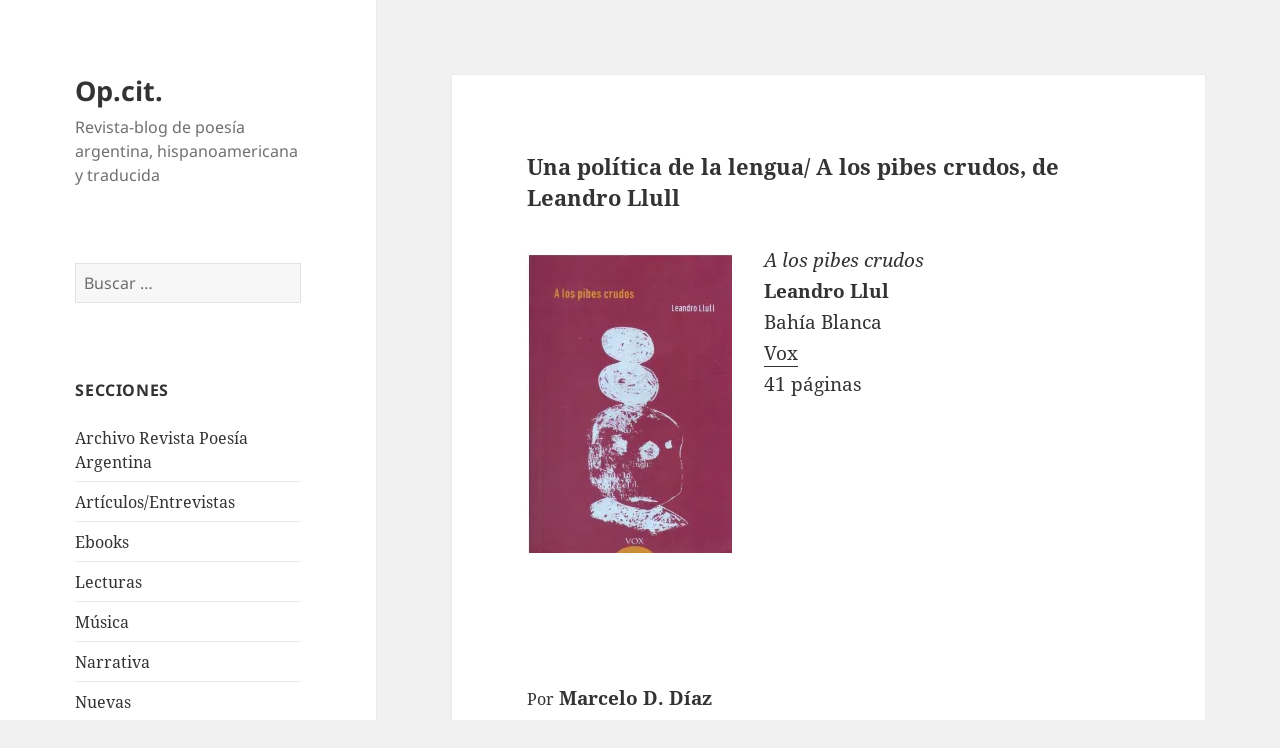

--- FILE ---
content_type: text/html; charset=UTF-8
request_url: https://opcitpoesia.com/a-los-pibes-crudos-de-leandro-llul/
body_size: 19647
content:
<!DOCTYPE html>
<html lang="es" class="no-js">
<head>
	<meta charset="UTF-8">
	<meta name="viewport" content="width=device-width, initial-scale=1.0">
	<link rel="profile" href="https://gmpg.org/xfn/11">
	<link rel="pingback" href="https://opcitpoesia.com/xmlrpc.php">
	<script>
(function(html){html.className = html.className.replace(/\bno-js\b/,'js')})(document.documentElement);
//# sourceURL=twentyfifteen_javascript_detection
</script>
<meta name='robots' content='index, follow, max-image-preview:large, max-snippet:-1, max-video-preview:-1' />

	<!-- This site is optimized with the Yoast SEO plugin v26.8 - https://yoast.com/product/yoast-seo-wordpress/ -->
	<title>Una política de la lengua/ A los pibes crudos, de Leandro Llull - Op.cit.</title>
	<link rel="canonical" href="https://opcitpoesia.com/a-los-pibes-crudos-de-leandro-llul/" />
	<meta property="og:locale" content="es_ES" />
	<meta property="og:type" content="article" />
	<meta property="og:title" content="Una política de la lengua/ A los pibes crudos, de Leandro Llull - Op.cit." />
	<meta property="og:description" content="A los pibes crudos Leandro Llul Bahía Blanca Vox 41 páginas &nbsp; &nbsp; &nbsp; &nbsp; Por Marcelo D. Díaz Los poemas de Llul conforman una escritura que circunstancialmente representa el paisaje de las localidades del interior, no en un tono costumbrista, lejos de eso implica una mirada sobre el entorno que sin dejar de ser &hellip; Sigue leyendo Una política de la lengua/ A los pibes crudos, de Leandro Llull" />
	<meta property="og:url" content="https://opcitpoesia.com/a-los-pibes-crudos-de-leandro-llul/" />
	<meta property="og:site_name" content="Op.cit." />
	<meta property="article:published_time" content="2016-09-21T15:10:07+00:00" />
	<meta property="article:modified_time" content="2016-09-21T20:49:22+00:00" />
	<meta property="og:image" content="https://opcitpoesia.com/wp-content/uploads/2016/09/t_alpibescrudos_lllul-205x300.jpg" />
	<meta name="author" content="JV" />
	<meta name="twitter:card" content="summary_large_image" />
	<meta name="twitter:label1" content="Escrito por" />
	<meta name="twitter:data1" content="JV" />
	<meta name="twitter:label2" content="Tiempo de lectura" />
	<meta name="twitter:data2" content="5 minutos" />
	<script type="application/ld+json" class="yoast-schema-graph">{"@context":"https://schema.org","@graph":[{"@type":"Article","@id":"https://opcitpoesia.com/a-los-pibes-crudos-de-leandro-llul/#article","isPartOf":{"@id":"https://opcitpoesia.com/a-los-pibes-crudos-de-leandro-llul/"},"author":{"name":"JV","@id":"https://opcitpoesia.com/#/schema/person/3d2e0b0005db291aea78e572b855479c"},"headline":"Una política de la lengua/ A los pibes crudos, de Leandro Llull","datePublished":"2016-09-21T15:10:07+00:00","dateModified":"2016-09-21T20:49:22+00:00","mainEntityOfPage":{"@id":"https://opcitpoesia.com/a-los-pibes-crudos-de-leandro-llul/"},"wordCount":963,"image":{"@id":"https://opcitpoesia.com/a-los-pibes-crudos-de-leandro-llul/#primaryimage"},"thumbnailUrl":"https://opcitpoesia.com/wp-content/uploads/2016/09/t_alpibescrudos_lllul-205x300.jpg","keywords":["Leandro Llull","Marcelo D. Díaz","Vox"],"articleSection":["Reseñas"],"inLanguage":"es"},{"@type":"WebPage","@id":"https://opcitpoesia.com/a-los-pibes-crudos-de-leandro-llul/","url":"https://opcitpoesia.com/a-los-pibes-crudos-de-leandro-llul/","name":"Una política de la lengua/ A los pibes crudos, de Leandro Llull - Op.cit.","isPartOf":{"@id":"https://opcitpoesia.com/#website"},"primaryImageOfPage":{"@id":"https://opcitpoesia.com/a-los-pibes-crudos-de-leandro-llul/#primaryimage"},"image":{"@id":"https://opcitpoesia.com/a-los-pibes-crudos-de-leandro-llul/#primaryimage"},"thumbnailUrl":"https://opcitpoesia.com/wp-content/uploads/2016/09/t_alpibescrudos_lllul-205x300.jpg","datePublished":"2016-09-21T15:10:07+00:00","dateModified":"2016-09-21T20:49:22+00:00","author":{"@id":"https://opcitpoesia.com/#/schema/person/3d2e0b0005db291aea78e572b855479c"},"inLanguage":"es","potentialAction":[{"@type":"ReadAction","target":["https://opcitpoesia.com/a-los-pibes-crudos-de-leandro-llul/"]}]},{"@type":"ImageObject","inLanguage":"es","@id":"https://opcitpoesia.com/a-los-pibes-crudos-de-leandro-llul/#primaryimage","url":"https://i0.wp.com/opcitpoesia.com/wp-content/uploads/2016/09/t_alpibescrudos_lllul.jpg?fit=1683%2C2459&ssl=1","contentUrl":"https://i0.wp.com/opcitpoesia.com/wp-content/uploads/2016/09/t_alpibescrudos_lllul.jpg?fit=1683%2C2459&ssl=1","width":1683,"height":2459},{"@type":"WebSite","@id":"https://opcitpoesia.com/#website","url":"https://opcitpoesia.com/","name":"Op.cit.","description":"Revista-blog de poesía argentina, hispanoamericana y traducida","potentialAction":[{"@type":"SearchAction","target":{"@type":"EntryPoint","urlTemplate":"https://opcitpoesia.com/?s={search_term_string}"},"query-input":{"@type":"PropertyValueSpecification","valueRequired":true,"valueName":"search_term_string"}}],"inLanguage":"es"},{"@type":"Person","@id":"https://opcitpoesia.com/#/schema/person/3d2e0b0005db291aea78e572b855479c","name":"JV","image":{"@type":"ImageObject","inLanguage":"es","@id":"https://opcitpoesia.com/#/schema/person/image/","url":"https://secure.gravatar.com/avatar/bda09b2dd6cbe195ffa65bff711c6fa19fc4b43b7d4dc3ce584d108316072025?s=96&d=mm&r=g","contentUrl":"https://secure.gravatar.com/avatar/bda09b2dd6cbe195ffa65bff711c6fa19fc4b43b7d4dc3ce584d108316072025?s=96&d=mm&r=g","caption":"JV"},"url":"https://opcitpoesia.com/author/josealbvilagmail-com/"}]}</script>
	<!-- / Yoast SEO plugin. -->


<link rel='dns-prefetch' href='//stats.wp.com' />
<link rel='preconnect' href='//i0.wp.com' />
<link rel="alternate" type="application/rss+xml" title="Op.cit. &raquo; Feed" href="https://opcitpoesia.com/feed/" />
<link rel="alternate" type="application/rss+xml" title="Op.cit. &raquo; Feed de los comentarios" href="https://opcitpoesia.com/comments/feed/" />
<link rel="alternate" title="oEmbed (JSON)" type="application/json+oembed" href="https://opcitpoesia.com/wp-json/oembed/1.0/embed?url=https%3A%2F%2Fopcitpoesia.com%2Fa-los-pibes-crudos-de-leandro-llul%2F" />
<link rel="alternate" title="oEmbed (XML)" type="text/xml+oembed" href="https://opcitpoesia.com/wp-json/oembed/1.0/embed?url=https%3A%2F%2Fopcitpoesia.com%2Fa-los-pibes-crudos-de-leandro-llul%2F&#038;format=xml" />
<style id='wp-img-auto-sizes-contain-inline-css'>
img:is([sizes=auto i],[sizes^="auto," i]){contain-intrinsic-size:3000px 1500px}
/*# sourceURL=wp-img-auto-sizes-contain-inline-css */
</style>

<link rel='stylesheet' id='twentyfifteen-jetpack-css' href='https://opcitpoesia.com/wp-content/plugins/jetpack/modules/theme-tools/compat/twentyfifteen.css?ver=15.4' media='all' />
<style id='wp-emoji-styles-inline-css'>

	img.wp-smiley, img.emoji {
		display: inline !important;
		border: none !important;
		box-shadow: none !important;
		height: 1em !important;
		width: 1em !important;
		margin: 0 0.07em !important;
		vertical-align: -0.1em !important;
		background: none !important;
		padding: 0 !important;
	}
/*# sourceURL=wp-emoji-styles-inline-css */
</style>
<link rel='stylesheet' id='wp-block-library-css' href='https://opcitpoesia.com/wp-includes/css/dist/block-library/style.min.css?ver=6.9' media='all' />
<style id='global-styles-inline-css'>
:root{--wp--preset--aspect-ratio--square: 1;--wp--preset--aspect-ratio--4-3: 4/3;--wp--preset--aspect-ratio--3-4: 3/4;--wp--preset--aspect-ratio--3-2: 3/2;--wp--preset--aspect-ratio--2-3: 2/3;--wp--preset--aspect-ratio--16-9: 16/9;--wp--preset--aspect-ratio--9-16: 9/16;--wp--preset--color--black: #000000;--wp--preset--color--cyan-bluish-gray: #abb8c3;--wp--preset--color--white: #fff;--wp--preset--color--pale-pink: #f78da7;--wp--preset--color--vivid-red: #cf2e2e;--wp--preset--color--luminous-vivid-orange: #ff6900;--wp--preset--color--luminous-vivid-amber: #fcb900;--wp--preset--color--light-green-cyan: #7bdcb5;--wp--preset--color--vivid-green-cyan: #00d084;--wp--preset--color--pale-cyan-blue: #8ed1fc;--wp--preset--color--vivid-cyan-blue: #0693e3;--wp--preset--color--vivid-purple: #9b51e0;--wp--preset--color--dark-gray: #111;--wp--preset--color--light-gray: #f1f1f1;--wp--preset--color--yellow: #f4ca16;--wp--preset--color--dark-brown: #352712;--wp--preset--color--medium-pink: #e53b51;--wp--preset--color--light-pink: #ffe5d1;--wp--preset--color--dark-purple: #2e2256;--wp--preset--color--purple: #674970;--wp--preset--color--blue-gray: #22313f;--wp--preset--color--bright-blue: #55c3dc;--wp--preset--color--light-blue: #e9f2f9;--wp--preset--gradient--vivid-cyan-blue-to-vivid-purple: linear-gradient(135deg,rgb(6,147,227) 0%,rgb(155,81,224) 100%);--wp--preset--gradient--light-green-cyan-to-vivid-green-cyan: linear-gradient(135deg,rgb(122,220,180) 0%,rgb(0,208,130) 100%);--wp--preset--gradient--luminous-vivid-amber-to-luminous-vivid-orange: linear-gradient(135deg,rgb(252,185,0) 0%,rgb(255,105,0) 100%);--wp--preset--gradient--luminous-vivid-orange-to-vivid-red: linear-gradient(135deg,rgb(255,105,0) 0%,rgb(207,46,46) 100%);--wp--preset--gradient--very-light-gray-to-cyan-bluish-gray: linear-gradient(135deg,rgb(238,238,238) 0%,rgb(169,184,195) 100%);--wp--preset--gradient--cool-to-warm-spectrum: linear-gradient(135deg,rgb(74,234,220) 0%,rgb(151,120,209) 20%,rgb(207,42,186) 40%,rgb(238,44,130) 60%,rgb(251,105,98) 80%,rgb(254,248,76) 100%);--wp--preset--gradient--blush-light-purple: linear-gradient(135deg,rgb(255,206,236) 0%,rgb(152,150,240) 100%);--wp--preset--gradient--blush-bordeaux: linear-gradient(135deg,rgb(254,205,165) 0%,rgb(254,45,45) 50%,rgb(107,0,62) 100%);--wp--preset--gradient--luminous-dusk: linear-gradient(135deg,rgb(255,203,112) 0%,rgb(199,81,192) 50%,rgb(65,88,208) 100%);--wp--preset--gradient--pale-ocean: linear-gradient(135deg,rgb(255,245,203) 0%,rgb(182,227,212) 50%,rgb(51,167,181) 100%);--wp--preset--gradient--electric-grass: linear-gradient(135deg,rgb(202,248,128) 0%,rgb(113,206,126) 100%);--wp--preset--gradient--midnight: linear-gradient(135deg,rgb(2,3,129) 0%,rgb(40,116,252) 100%);--wp--preset--gradient--dark-gray-gradient-gradient: linear-gradient(90deg, rgba(17,17,17,1) 0%, rgba(42,42,42,1) 100%);--wp--preset--gradient--light-gray-gradient: linear-gradient(90deg, rgba(241,241,241,1) 0%, rgba(215,215,215,1) 100%);--wp--preset--gradient--white-gradient: linear-gradient(90deg, rgba(255,255,255,1) 0%, rgba(230,230,230,1) 100%);--wp--preset--gradient--yellow-gradient: linear-gradient(90deg, rgba(244,202,22,1) 0%, rgba(205,168,10,1) 100%);--wp--preset--gradient--dark-brown-gradient: linear-gradient(90deg, rgba(53,39,18,1) 0%, rgba(91,67,31,1) 100%);--wp--preset--gradient--medium-pink-gradient: linear-gradient(90deg, rgba(229,59,81,1) 0%, rgba(209,28,51,1) 100%);--wp--preset--gradient--light-pink-gradient: linear-gradient(90deg, rgba(255,229,209,1) 0%, rgba(255,200,158,1) 100%);--wp--preset--gradient--dark-purple-gradient: linear-gradient(90deg, rgba(46,34,86,1) 0%, rgba(66,48,123,1) 100%);--wp--preset--gradient--purple-gradient: linear-gradient(90deg, rgba(103,73,112,1) 0%, rgba(131,93,143,1) 100%);--wp--preset--gradient--blue-gray-gradient: linear-gradient(90deg, rgba(34,49,63,1) 0%, rgba(52,75,96,1) 100%);--wp--preset--gradient--bright-blue-gradient: linear-gradient(90deg, rgba(85,195,220,1) 0%, rgba(43,180,211,1) 100%);--wp--preset--gradient--light-blue-gradient: linear-gradient(90deg, rgba(233,242,249,1) 0%, rgba(193,218,238,1) 100%);--wp--preset--font-size--small: 13px;--wp--preset--font-size--medium: 20px;--wp--preset--font-size--large: 36px;--wp--preset--font-size--x-large: 42px;--wp--preset--spacing--20: 0.44rem;--wp--preset--spacing--30: 0.67rem;--wp--preset--spacing--40: 1rem;--wp--preset--spacing--50: 1.5rem;--wp--preset--spacing--60: 2.25rem;--wp--preset--spacing--70: 3.38rem;--wp--preset--spacing--80: 5.06rem;--wp--preset--shadow--natural: 6px 6px 9px rgba(0, 0, 0, 0.2);--wp--preset--shadow--deep: 12px 12px 50px rgba(0, 0, 0, 0.4);--wp--preset--shadow--sharp: 6px 6px 0px rgba(0, 0, 0, 0.2);--wp--preset--shadow--outlined: 6px 6px 0px -3px rgb(255, 255, 255), 6px 6px rgb(0, 0, 0);--wp--preset--shadow--crisp: 6px 6px 0px rgb(0, 0, 0);}:where(.is-layout-flex){gap: 0.5em;}:where(.is-layout-grid){gap: 0.5em;}body .is-layout-flex{display: flex;}.is-layout-flex{flex-wrap: wrap;align-items: center;}.is-layout-flex > :is(*, div){margin: 0;}body .is-layout-grid{display: grid;}.is-layout-grid > :is(*, div){margin: 0;}:where(.wp-block-columns.is-layout-flex){gap: 2em;}:where(.wp-block-columns.is-layout-grid){gap: 2em;}:where(.wp-block-post-template.is-layout-flex){gap: 1.25em;}:where(.wp-block-post-template.is-layout-grid){gap: 1.25em;}.has-black-color{color: var(--wp--preset--color--black) !important;}.has-cyan-bluish-gray-color{color: var(--wp--preset--color--cyan-bluish-gray) !important;}.has-white-color{color: var(--wp--preset--color--white) !important;}.has-pale-pink-color{color: var(--wp--preset--color--pale-pink) !important;}.has-vivid-red-color{color: var(--wp--preset--color--vivid-red) !important;}.has-luminous-vivid-orange-color{color: var(--wp--preset--color--luminous-vivid-orange) !important;}.has-luminous-vivid-amber-color{color: var(--wp--preset--color--luminous-vivid-amber) !important;}.has-light-green-cyan-color{color: var(--wp--preset--color--light-green-cyan) !important;}.has-vivid-green-cyan-color{color: var(--wp--preset--color--vivid-green-cyan) !important;}.has-pale-cyan-blue-color{color: var(--wp--preset--color--pale-cyan-blue) !important;}.has-vivid-cyan-blue-color{color: var(--wp--preset--color--vivid-cyan-blue) !important;}.has-vivid-purple-color{color: var(--wp--preset--color--vivid-purple) !important;}.has-black-background-color{background-color: var(--wp--preset--color--black) !important;}.has-cyan-bluish-gray-background-color{background-color: var(--wp--preset--color--cyan-bluish-gray) !important;}.has-white-background-color{background-color: var(--wp--preset--color--white) !important;}.has-pale-pink-background-color{background-color: var(--wp--preset--color--pale-pink) !important;}.has-vivid-red-background-color{background-color: var(--wp--preset--color--vivid-red) !important;}.has-luminous-vivid-orange-background-color{background-color: var(--wp--preset--color--luminous-vivid-orange) !important;}.has-luminous-vivid-amber-background-color{background-color: var(--wp--preset--color--luminous-vivid-amber) !important;}.has-light-green-cyan-background-color{background-color: var(--wp--preset--color--light-green-cyan) !important;}.has-vivid-green-cyan-background-color{background-color: var(--wp--preset--color--vivid-green-cyan) !important;}.has-pale-cyan-blue-background-color{background-color: var(--wp--preset--color--pale-cyan-blue) !important;}.has-vivid-cyan-blue-background-color{background-color: var(--wp--preset--color--vivid-cyan-blue) !important;}.has-vivid-purple-background-color{background-color: var(--wp--preset--color--vivid-purple) !important;}.has-black-border-color{border-color: var(--wp--preset--color--black) !important;}.has-cyan-bluish-gray-border-color{border-color: var(--wp--preset--color--cyan-bluish-gray) !important;}.has-white-border-color{border-color: var(--wp--preset--color--white) !important;}.has-pale-pink-border-color{border-color: var(--wp--preset--color--pale-pink) !important;}.has-vivid-red-border-color{border-color: var(--wp--preset--color--vivid-red) !important;}.has-luminous-vivid-orange-border-color{border-color: var(--wp--preset--color--luminous-vivid-orange) !important;}.has-luminous-vivid-amber-border-color{border-color: var(--wp--preset--color--luminous-vivid-amber) !important;}.has-light-green-cyan-border-color{border-color: var(--wp--preset--color--light-green-cyan) !important;}.has-vivid-green-cyan-border-color{border-color: var(--wp--preset--color--vivid-green-cyan) !important;}.has-pale-cyan-blue-border-color{border-color: var(--wp--preset--color--pale-cyan-blue) !important;}.has-vivid-cyan-blue-border-color{border-color: var(--wp--preset--color--vivid-cyan-blue) !important;}.has-vivid-purple-border-color{border-color: var(--wp--preset--color--vivid-purple) !important;}.has-vivid-cyan-blue-to-vivid-purple-gradient-background{background: var(--wp--preset--gradient--vivid-cyan-blue-to-vivid-purple) !important;}.has-light-green-cyan-to-vivid-green-cyan-gradient-background{background: var(--wp--preset--gradient--light-green-cyan-to-vivid-green-cyan) !important;}.has-luminous-vivid-amber-to-luminous-vivid-orange-gradient-background{background: var(--wp--preset--gradient--luminous-vivid-amber-to-luminous-vivid-orange) !important;}.has-luminous-vivid-orange-to-vivid-red-gradient-background{background: var(--wp--preset--gradient--luminous-vivid-orange-to-vivid-red) !important;}.has-very-light-gray-to-cyan-bluish-gray-gradient-background{background: var(--wp--preset--gradient--very-light-gray-to-cyan-bluish-gray) !important;}.has-cool-to-warm-spectrum-gradient-background{background: var(--wp--preset--gradient--cool-to-warm-spectrum) !important;}.has-blush-light-purple-gradient-background{background: var(--wp--preset--gradient--blush-light-purple) !important;}.has-blush-bordeaux-gradient-background{background: var(--wp--preset--gradient--blush-bordeaux) !important;}.has-luminous-dusk-gradient-background{background: var(--wp--preset--gradient--luminous-dusk) !important;}.has-pale-ocean-gradient-background{background: var(--wp--preset--gradient--pale-ocean) !important;}.has-electric-grass-gradient-background{background: var(--wp--preset--gradient--electric-grass) !important;}.has-midnight-gradient-background{background: var(--wp--preset--gradient--midnight) !important;}.has-small-font-size{font-size: var(--wp--preset--font-size--small) !important;}.has-medium-font-size{font-size: var(--wp--preset--font-size--medium) !important;}.has-large-font-size{font-size: var(--wp--preset--font-size--large) !important;}.has-x-large-font-size{font-size: var(--wp--preset--font-size--x-large) !important;}
/*# sourceURL=global-styles-inline-css */
</style>

<style id='classic-theme-styles-inline-css'>
/*! This file is auto-generated */
.wp-block-button__link{color:#fff;background-color:#32373c;border-radius:9999px;box-shadow:none;text-decoration:none;padding:calc(.667em + 2px) calc(1.333em + 2px);font-size:1.125em}.wp-block-file__button{background:#32373c;color:#fff;text-decoration:none}
/*# sourceURL=/wp-includes/css/classic-themes.min.css */
</style>
<link rel='stylesheet' id='acx_smw_widget_style-css' href='https://opcitpoesia.com/wp-content/plugins/acurax-social-media-widget/css/style.css?v=3.3&#038;ver=6.9' media='all' />
<link rel='stylesheet' id='contact-form-7-css' href='https://opcitpoesia.com/wp-content/plugins/contact-form-7/includes/css/styles.css?ver=6.1.4' media='all' />
<link rel='stylesheet' id='twentyfifteen-fonts-css' href='https://opcitpoesia.com/wp-content/themes/twentyfifteen/assets/fonts/noto-sans-plus-noto-serif-plus-inconsolata.css?ver=20230328' media='all' />
<link rel='stylesheet' id='genericons-css' href='https://opcitpoesia.com/wp-content/plugins/jetpack/_inc/genericons/genericons/genericons.css?ver=3.1' media='all' />
<link rel='stylesheet' id='twentyfifteen-style-css' href='https://opcitpoesia.com/wp-content/themes/twentyfifteen/style.css?ver=20251202' media='all' />
<link rel='stylesheet' id='twentyfifteen-block-style-css' href='https://opcitpoesia.com/wp-content/themes/twentyfifteen/css/blocks.css?ver=20240715' media='all' />
<script src="https://opcitpoesia.com/wp-includes/js/jquery/jquery.min.js?ver=3.7.1" id="jquery-core-js"></script>
<script src="https://opcitpoesia.com/wp-includes/js/jquery/jquery-migrate.min.js?ver=3.4.1" id="jquery-migrate-js"></script>
<script id="twentyfifteen-script-js-extra">
var screenReaderText = {"expand":"\u003Cspan class=\"screen-reader-text\"\u003Eexpande el men\u00fa inferior\u003C/span\u003E","collapse":"\u003Cspan class=\"screen-reader-text\"\u003Eplegar men\u00fa inferior\u003C/span\u003E"};
//# sourceURL=twentyfifteen-script-js-extra
</script>
<script src="https://opcitpoesia.com/wp-content/themes/twentyfifteen/js/functions.js?ver=20250729" id="twentyfifteen-script-js" defer data-wp-strategy="defer"></script>
<link rel="https://api.w.org/" href="https://opcitpoesia.com/wp-json/" /><link rel="alternate" title="JSON" type="application/json" href="https://opcitpoesia.com/wp-json/wp/v2/posts/1652" /><link rel="EditURI" type="application/rsd+xml" title="RSD" href="https://opcitpoesia.com/xmlrpc.php?rsd" />
<meta name="generator" content="WordPress 6.9" />
<link rel='shortlink' href='https://opcitpoesia.com/?p=1652' />



<!-- Starting Styles For Social Media Icon From Acurax International www.acurax.com -->
<style type='text/css'>
#acx_social_widget img 
{
width: 32px; 
}
#acx_social_widget 
{
min-width:0px; 
position: static; 
}
</style>
<!-- Ending Styles For Social Media Icon From Acurax International www.acurax.com -->



	<style>img#wpstats{display:none}</style>
		<link rel="icon" href="https://i0.wp.com/opcitpoesia.com/wp-content/uploads/2015/11/opcit-logo-cropped-100-x100.png?fit=32%2C32&#038;ssl=1" sizes="32x32" />
<link rel="icon" href="https://i0.wp.com/opcitpoesia.com/wp-content/uploads/2015/11/opcit-logo-cropped-100-x100.png?fit=100%2C100&#038;ssl=1" sizes="192x192" />
<link rel="apple-touch-icon" href="https://i0.wp.com/opcitpoesia.com/wp-content/uploads/2015/11/opcit-logo-cropped-100-x100.png?fit=100%2C100&#038;ssl=1" />
<meta name="msapplication-TileImage" content="https://i0.wp.com/opcitpoesia.com/wp-content/uploads/2015/11/opcit-logo-cropped-100-x100.png?fit=100%2C100&#038;ssl=1" />
</head>

<body data-rsssl=1 class="wp-singular post-template-default single single-post postid-1652 single-format-aside wp-embed-responsive wp-theme-twentyfifteen">
<div id="page" class="hfeed site">
	<a class="skip-link screen-reader-text" href="#content">
		Saltar al contenido	</a>

	<div id="sidebar" class="sidebar">
		<header id="masthead" class="site-header">
			<div class="site-branding">
									<p class="site-title"><a href="https://opcitpoesia.com/" rel="home" >Op.cit.</a></p>
										<p class="site-description">Revista-blog de poesía argentina, hispanoamericana y traducida</p>
				
				<button class="secondary-toggle">Menú y widgets</button>
			</div><!-- .site-branding -->
		</header><!-- .site-header -->

			<div id="secondary" class="secondary">

		
		
					<div id="widget-area" class="widget-area" role="complementary">
				<aside id="search-2" class="widget widget_search"><form role="search" method="get" class="search-form" action="https://opcitpoesia.com/">
				<label>
					<span class="screen-reader-text">Buscar:</span>
					<input type="search" class="search-field" placeholder="Buscar &hellip;" value="" name="s" />
				</label>
				<input type="submit" class="search-submit screen-reader-text" value="Buscar" />
			</form></aside><aside id="categories-2" class="widget widget_categories"><h2 class="widget-title">Secciones</h2><nav aria-label="Secciones">
			<ul>
					<li class="cat-item cat-item-3"><a href="https://opcitpoesia.com/categoria/archivo-revista-poesia-argentina/">Archivo Revista Poesía Argentina</a>
</li>
	<li class="cat-item cat-item-10"><a href="https://opcitpoesia.com/categoria/articulosentrevistas/">Artículos/Entrevistas</a>
</li>
	<li class="cat-item cat-item-61"><a href="https://opcitpoesia.com/categoria/ebooks/">Ebooks</a>
</li>
	<li class="cat-item cat-item-31"><a href="https://opcitpoesia.com/categoria/lecturas/">Lecturas</a>
</li>
	<li class="cat-item cat-item-67"><a href="https://opcitpoesia.com/categoria/musica/">Música</a>
</li>
	<li class="cat-item cat-item-281"><a href="https://opcitpoesia.com/categoria/narrativa/">Narrativa</a>
</li>
	<li class="cat-item cat-item-106"><a href="https://opcitpoesia.com/categoria/nuevas/">Nuevas</a>
</li>
	<li class="cat-item cat-item-40"><a href="https://opcitpoesia.com/categoria/plastica/">Plástica</a>
</li>
	<li class="cat-item cat-item-7"><a href="https://opcitpoesia.com/categoria/poesia/">Poesía</a>
</li>
	<li class="cat-item cat-item-8"><a href="https://opcitpoesia.com/categoria/resenas/">Reseñas</a>
</li>
	<li class="cat-item cat-item-512"><a href="https://opcitpoesia.com/categoria/singles/">Singles</a>
</li>
	<li class="cat-item cat-item-1"><a href="https://opcitpoesia.com/categoria/uncategorized/">Uncategorized</a>
</li>
	<li class="cat-item cat-item-9"><a href="https://opcitpoesia.com/categoria/versiones/">Versiones</a>
</li>
			</ul>

			</nav></aside><aside id="acx-social-icons-widget-3" class="widget acx-smw-social-icon-desc"><h2 class="widget-title">Redes sociales</h2><style>
.widget-acx-social-icons-widget-3-widget img 
{
width:48px; 
 } 
</style><div id='acurax_si_widget_simple' class='acx_smw_float_fix widget-acx-social-icons-widget-3-widget' style='text-align:left;'><a href='https://www.facebook.com/opcitpoesiaar?ref=bookmarks' target='_blank' title='Visit Us On Facebook'><img src=https://opcitpoesia.com/wp-content/plugins/acurax-social-media-widget/images/themes/25/facebook.png style='border:0px;' alt='Visit Us On Facebook' /></a><a href='https://www.youtube.com/channel/UCQQsHtbgQVo08x3oEddZoBw' target='_blank' title='Visit Us On Youtube'><img src=https://opcitpoesia.com/wp-content/plugins/acurax-social-media-widget/images/themes/25/youtube.png style='border:0px;' alt='Visit Us On Youtube' /></a><a href='https://www.instagram.com/jose_villa_opcit' target='_blank' title='Visit Us On Instagram'><img src=https://opcitpoesia.com/wp-content/plugins/acurax-social-media-widget/images/themes/25/instagram.png style='border:0px;' alt='Visit Us On Instagram' /></a></div></aside>
		<aside id="recent-posts-2" class="widget widget_recent_entries">
		<h2 class="widget-title">Indice de publicaciones recientes</h2><nav aria-label="Indice de publicaciones recientes">
		<ul>
											<li>
					<a href="https://opcitpoesia.com/contra-los-miserables-conversaciones-con-juana-bignozzi-compilacion-osvaldo-aguirre/">Contra los miserables. Conversaciones con Juana Bignozzi / Compilación: Osvaldo Aguirre</a>
									</li>
											<li>
					<a href="https://opcitpoesia.com/una-historia-de-la-poesia-de-los-90-por-daniel-durand/">Una historia de la poesía de los 90, por Daniel Durand</a>
									</li>
											<li>
					<a href="https://opcitpoesia.com/entrevista-inedita-a-leonidas-lamborghini/">Entrevista inédita a Leónidas Lamborghini</a>
									</li>
											<li>
					<a href="https://opcitpoesia.com/poetica-de-los-oficios-por-selva-dipasquale-y-tamara-domenech/">Poética de los oficios: Por Selva Dipasquale y Tamara Domenech</a>
									</li>
											<li>
					<a href="https://opcitpoesia.com/camila-vazquez-seleccion-de-poemas-por-jimena-arnolfi-villarraza/">Camila V´ázquez: Selección de poemas, por Jimena Arnolfi Villarraza</a>
									</li>
											<li>
					<a href="https://opcitpoesia.com/antonio-cisneros-canto-ceremonial-contra-un-oso-hormiguero/">Antonio Cisneros. Canto ceremonial contra un oso hormiguero</a>
									</li>
											<li>
					<a href="https://opcitpoesia.com/gustavo-toba-sobre-el-destiempo/">Gustavo Toba. Sobre el destiempo</a>
									</li>
											<li>
					<a href="https://opcitpoesia.com/el-tiempo-en-ontario-eloisa-oliva/">El tiempo en Ontario. Eloísa Oliva</a>
									</li>
											<li>
					<a href="https://opcitpoesia.com/jorge-aulicino-el-hombre-del-codo-en-la-ventana/">Jorge Aulicino. El hombre del codo en la ventana</a>
									</li>
											<li>
					<a href="https://opcitpoesia.com/diego-l-garcia-un-sabado-por-la-manana/">Diego L. García. Un sábado por la mañana</a>
									</li>
											<li>
					<a href="https://opcitpoesia.com/salta-y-peru-editorial-barrial-bahia-blanca/">Salta y Perú Editorial Barrial / Bahía Blanca</a>
									</li>
											<li>
					<a href="https://opcitpoesia.com/veronica-perez-arango-nadie-duerme-de-verdad-aqui/">Verónica Pérez Arango. Nadie duerme de verdad aquí</a>
									</li>
											<li>
					<a href="https://opcitpoesia.com/cristina-peri-rossi-detente-instante-eres-tan-bello/">Cristina Peri Rossi. Detente, instante, eres tan bello</a>
									</li>
											<li>
					<a href="https://opcitpoesia.com/alejandro-cesario-la-tersura-del-silencio/">Alejandro Cesario. La tersura del silencio</a>
									</li>
											<li>
					<a href="https://opcitpoesia.com/cattalina-boccardo-partidas-trilogia/">Catalina Boccardo: Partidas (trilogía)</a>
									</li>
											<li>
					<a href="https://opcitpoesia.com/sara-cohen-25-dias-y-un-lector/">Sara Cohen / 25 días y un lector</a>
									</li>
											<li>
					<a href="https://opcitpoesia.com/sahar-rabah-poemas-gaza-nuestro-unico-amor/">Sahar Rabah: Poemas / Gaza nuestro único amor</a>
									</li>
											<li>
					<a href="https://opcitpoesia.com/nicolas-alberte/">Nicolás Alberte</a>
									</li>
											<li>
					<a href="https://opcitpoesia.com/aleyda-quevedo-rojas/">Aleyda Quevedo Rojas</a>
									</li>
											<li>
					<a href="https://opcitpoesia.com/maria-rosa-via/">María Rosa Via</a>
									</li>
											<li>
					<a href="https://opcitpoesia.com/marcelo-leites-2026/">Marcelo leites 2026</a>
									</li>
											<li>
					<a href="https://opcitpoesia.com/ana-claudia-diaz/">Ana Claudia Díaz</a>
									</li>
											<li>
					<a href="https://opcitpoesia.com/francisco-garamona-complice-de-cristal/">Francisco Garamona &#8211; Cómplice de cristal</a>
									</li>
											<li>
					<a href="https://opcitpoesia.com/un-ciervo-en-tu-memoria-valeria-cervero/">Un ciervo en tu memoria / Valeria Cervero</a>
									</li>
											<li>
					<a href="https://opcitpoesia.com/bicho-sin-dueno-leonardo-pez/">Bicho sin dueño / Leonardo Pez</a>
									</li>
											<li>
					<a href="https://opcitpoesia.com/santiago-rebasa-los-restos-de-la-marea/">Santiago Rebasa. Los restos de la marea</a>
									</li>
											<li>
					<a href="https://opcitpoesia.com/museo-del-corazon-del-kamikaze-fernanda-mugica/">Museo del corazón del kamikaze / Fernanda Mugica</a>
									</li>
											<li>
					<a href="https://opcitpoesia.com/que-todo-sea-sigilo-diego-di-vincenzo/">Que todo sea sigilo / Diego Di Vincenzo</a>
									</li>
											<li>
					<a href="https://opcitpoesia.com/desvios-y-traiciones-literarias-liliana-diaz-mindurry/">Desvíos y traiciones literarias / Liliana Díaz Mindurry</a>
									</li>
											<li>
					<a href="https://opcitpoesia.com/el-modo-prodigioso-matias-aldaz/">El modo prodigioso / Matías Aldaz</a>
									</li>
											<li>
					<a href="https://opcitpoesia.com/un-rayo-cualquiera-natalia-ortiz-maldonado/">Un rayo cualquiera / Natalia Ortiz Maldonado</a>
									</li>
											<li>
					<a href="https://opcitpoesia.com/singles-edgar-bayley-daniel-samoilovich/">Singles // Edgar Bayley – Daniel Samoilovich</a>
									</li>
											<li>
					<a href="https://opcitpoesia.com/cesare-pavese-poesia-completa-versiones-de-jorge-aulicino-ed-barnacle/">Cesare Pavese. Poesía completa / Versiones de Jorge Aulicino (ed. Barnacle)</a>
									</li>
											<li>
					<a href="https://opcitpoesia.com/sandro-barrella-la-flor-de-lis/">Sandro Barrella. La flor de lis</a>
									</li>
											<li>
					<a href="https://opcitpoesia.com/dario-rojo-clasificadores-de-objetos-planos/">Darío Rojo. Clasificadores de objetos planos</a>
									</li>
					</ul>

		</nav></aside><aside id="archives-2" class="widget widget_archive"><h2 class="widget-title">Archivo</h2>		<label class="screen-reader-text" for="archives-dropdown-2">Archivo</label>
		<select id="archives-dropdown-2" name="archive-dropdown">
			
			<option value="">Elegir el mes</option>
				<option value='https://opcitpoesia.com/2026/01/'> enero 2026 </option>
	<option value='https://opcitpoesia.com/2025/10/'> octubre 2025 </option>
	<option value='https://opcitpoesia.com/2025/06/'> junio 2025 </option>
	<option value='https://opcitpoesia.com/2025/04/'> abril 2025 </option>
	<option value='https://opcitpoesia.com/2025/03/'> marzo 2025 </option>
	<option value='https://opcitpoesia.com/2025/02/'> febrero 2025 </option>
	<option value='https://opcitpoesia.com/2025/01/'> enero 2025 </option>
	<option value='https://opcitpoesia.com/2024/10/'> octubre 2024 </option>
	<option value='https://opcitpoesia.com/2024/06/'> junio 2024 </option>
	<option value='https://opcitpoesia.com/2024/05/'> mayo 2024 </option>
	<option value='https://opcitpoesia.com/2024/01/'> enero 2024 </option>
	<option value='https://opcitpoesia.com/2023/12/'> diciembre 2023 </option>
	<option value='https://opcitpoesia.com/2023/09/'> septiembre 2023 </option>
	<option value='https://opcitpoesia.com/2023/05/'> mayo 2023 </option>
	<option value='https://opcitpoesia.com/2023/02/'> febrero 2023 </option>
	<option value='https://opcitpoesia.com/2022/12/'> diciembre 2022 </option>
	<option value='https://opcitpoesia.com/2022/08/'> agosto 2022 </option>
	<option value='https://opcitpoesia.com/2022/05/'> mayo 2022 </option>
	<option value='https://opcitpoesia.com/2022/01/'> enero 2022 </option>
	<option value='https://opcitpoesia.com/2021/11/'> noviembre 2021 </option>
	<option value='https://opcitpoesia.com/2021/10/'> octubre 2021 </option>
	<option value='https://opcitpoesia.com/2021/08/'> agosto 2021 </option>
	<option value='https://opcitpoesia.com/2021/07/'> julio 2021 </option>
	<option value='https://opcitpoesia.com/2021/04/'> abril 2021 </option>
	<option value='https://opcitpoesia.com/2021/01/'> enero 2021 </option>
	<option value='https://opcitpoesia.com/2020/11/'> noviembre 2020 </option>
	<option value='https://opcitpoesia.com/2020/09/'> septiembre 2020 </option>
	<option value='https://opcitpoesia.com/2020/08/'> agosto 2020 </option>
	<option value='https://opcitpoesia.com/2020/06/'> junio 2020 </option>
	<option value='https://opcitpoesia.com/2020/03/'> marzo 2020 </option>
	<option value='https://opcitpoesia.com/2020/02/'> febrero 2020 </option>
	<option value='https://opcitpoesia.com/2020/01/'> enero 2020 </option>
	<option value='https://opcitpoesia.com/2019/12/'> diciembre 2019 </option>
	<option value='https://opcitpoesia.com/2019/11/'> noviembre 2019 </option>
	<option value='https://opcitpoesia.com/2019/09/'> septiembre 2019 </option>
	<option value='https://opcitpoesia.com/2019/07/'> julio 2019 </option>
	<option value='https://opcitpoesia.com/2019/06/'> junio 2019 </option>
	<option value='https://opcitpoesia.com/2019/04/'> abril 2019 </option>
	<option value='https://opcitpoesia.com/2019/03/'> marzo 2019 </option>
	<option value='https://opcitpoesia.com/2019/02/'> febrero 2019 </option>
	<option value='https://opcitpoesia.com/2019/01/'> enero 2019 </option>
	<option value='https://opcitpoesia.com/2018/12/'> diciembre 2018 </option>
	<option value='https://opcitpoesia.com/2018/10/'> octubre 2018 </option>
	<option value='https://opcitpoesia.com/2018/09/'> septiembre 2018 </option>
	<option value='https://opcitpoesia.com/2018/08/'> agosto 2018 </option>
	<option value='https://opcitpoesia.com/2018/07/'> julio 2018 </option>
	<option value='https://opcitpoesia.com/2018/06/'> junio 2018 </option>
	<option value='https://opcitpoesia.com/2018/05/'> mayo 2018 </option>
	<option value='https://opcitpoesia.com/2018/04/'> abril 2018 </option>
	<option value='https://opcitpoesia.com/2018/03/'> marzo 2018 </option>
	<option value='https://opcitpoesia.com/2018/02/'> febrero 2018 </option>
	<option value='https://opcitpoesia.com/2018/01/'> enero 2018 </option>
	<option value='https://opcitpoesia.com/2017/12/'> diciembre 2017 </option>
	<option value='https://opcitpoesia.com/2017/11/'> noviembre 2017 </option>
	<option value='https://opcitpoesia.com/2017/10/'> octubre 2017 </option>
	<option value='https://opcitpoesia.com/2017/09/'> septiembre 2017 </option>
	<option value='https://opcitpoesia.com/2017/08/'> agosto 2017 </option>
	<option value='https://opcitpoesia.com/2017/06/'> junio 2017 </option>
	<option value='https://opcitpoesia.com/2017/04/'> abril 2017 </option>
	<option value='https://opcitpoesia.com/2017/02/'> febrero 2017 </option>
	<option value='https://opcitpoesia.com/2016/12/'> diciembre 2016 </option>
	<option value='https://opcitpoesia.com/2016/11/'> noviembre 2016 </option>
	<option value='https://opcitpoesia.com/2016/09/'> septiembre 2016 </option>
	<option value='https://opcitpoesia.com/2016/08/'> agosto 2016 </option>
	<option value='https://opcitpoesia.com/2016/06/'> junio 2016 </option>
	<option value='https://opcitpoesia.com/2016/05/'> mayo 2016 </option>
	<option value='https://opcitpoesia.com/2016/04/'> abril 2016 </option>
	<option value='https://opcitpoesia.com/2016/03/'> marzo 2016 </option>
	<option value='https://opcitpoesia.com/2016/02/'> febrero 2016 </option>
	<option value='https://opcitpoesia.com/2016/01/'> enero 2016 </option>
	<option value='https://opcitpoesia.com/2015/12/'> diciembre 2015 </option>
	<option value='https://opcitpoesia.com/2015/10/'> octubre 2015 </option>

		</select>

			<script>
( ( dropdownId ) => {
	const dropdown = document.getElementById( dropdownId );
	function onSelectChange() {
		setTimeout( () => {
			if ( 'escape' === dropdown.dataset.lastkey ) {
				return;
			}
			if ( dropdown.value ) {
				document.location.href = dropdown.value;
			}
		}, 250 );
	}
	function onKeyUp( event ) {
		if ( 'Escape' === event.key ) {
			dropdown.dataset.lastkey = 'escape';
		} else {
			delete dropdown.dataset.lastkey;
		}
	}
	function onClick() {
		delete dropdown.dataset.lastkey;
	}
	dropdown.addEventListener( 'keyup', onKeyUp );
	dropdown.addEventListener( 'click', onClick );
	dropdown.addEventListener( 'change', onSelectChange );
})( "archives-dropdown-2" );

//# sourceURL=WP_Widget_Archives%3A%3Awidget
</script>
</aside><aside id="pages-2" class="widget widget_pages"><h2 class="widget-title">op.cit.com</h2><nav aria-label="op.cit.com">
			<ul>
				<li class="page_item page-item-5"><a href="https://opcitpoesia.com/inicio/">Inicio</a></li>
<li class="page_item page-item-7"><a href="https://opcitpoesia.com/sobre-nosotros/">Staff</a></li>
<li class="page_item page-item-9"><a href="https://opcitpoesia.com/contacto/">Contacto</a></li>
<li class="page_item page-item-4168"><a href="https://opcitpoesia.com/indice-de-actualizaciones/">Indice de actualizaciones</a></li>
			</ul>

			</nav></aside><aside id="tag_cloud-2" class="widget widget_tag_cloud"><h2 class="widget-title">Etiquetas</h2><nav aria-label="Etiquetas"><div class="tagcloud"><ul class='wp-tag-cloud' role='list'>
	<li><a href="https://opcitpoesia.com/tag/ana-lafferranderie/" class="tag-cloud-link tag-link-46 tag-link-position-1" style="font-size: 9.7888888888889pt;" aria-label="Ana Lafferranderie (16 elementos)">Ana Lafferranderie</a></li>
	<li><a href="https://opcitpoesia.com/tag/antologias/" class="tag-cloud-link tag-link-534 tag-link-position-2" style="font-size: 10.488888888889pt;" aria-label="Antologías (20 elementos)">Antologías</a></li>
	<li><a href="https://opcitpoesia.com/tag/bajo-la-luna/" class="tag-cloud-link tag-link-340 tag-link-position-3" style="font-size: 8.3111111111111pt;" aria-label="Bajo la Luna (10 elementos)">Bajo la Luna</a></li>
	<li><a href="https://opcitpoesia.com/tag/barnacle/" class="tag-cloud-link tag-link-190 tag-link-position-4" style="font-size: 13.055555555556pt;" aria-label="Barnacle (44 elementos)">Barnacle</a></li>
	<li><a href="https://opcitpoesia.com/tag/caleta-olivia/" class="tag-cloud-link tag-link-265 tag-link-position-5" style="font-size: 12.511111111111pt;" aria-label="Caleta Olivia (37 elementos)">Caleta Olivia</a></li>
	<li><a href="https://opcitpoesia.com/tag/carlos-battilana/" class="tag-cloud-link tag-link-48 tag-link-position-6" style="font-size: 11.5pt;" aria-label="Carlos Battilana (27 elementos)">Carlos Battilana</a></li>
	<li><a href="https://opcitpoesia.com/tag/carolina-massola/" class="tag-cloud-link tag-link-214 tag-link-position-7" style="font-size: 11.111111111111pt;" aria-label="Carolina Massola (24 elementos)">Carolina Massola</a></li>
	<li><a href="https://opcitpoesia.com/tag/club-hem/" class="tag-cloud-link tag-link-119 tag-link-position-8" style="font-size: 8.8555555555556pt;" aria-label="Club Hem (12 elementos)">Club Hem</a></li>
	<li><a href="https://opcitpoesia.com/tag/david-wapner/" class="tag-cloud-link tag-link-49 tag-link-position-9" style="font-size: 9.1666666666667pt;" aria-label="David Wapner (13 elementos)">David Wapner</a></li>
	<li><a href="https://opcitpoesia.com/tag/detodoslosmares/" class="tag-cloud-link tag-link-297 tag-link-position-10" style="font-size: 8.6222222222222pt;" aria-label="Detodoslosmares (11 elementos)">Detodoslosmares</a></li>
	<li><a href="https://opcitpoesia.com/tag/diego-bentivegna/" class="tag-cloud-link tag-link-84 tag-link-position-11" style="font-size: 8pt;" aria-label="Diego Bentivegna (9 elementos)">Diego Bentivegna</a></li>
	<li><a href="https://opcitpoesia.com/tag/diego-colomba/" class="tag-cloud-link tag-link-52 tag-link-position-12" style="font-size: 11.188888888889pt;" aria-label="Diego Colomba (25 elementos)">Diego Colomba</a></li>
	<li><a href="https://opcitpoesia.com/tag/dossier/" class="tag-cloud-link tag-link-928 tag-link-position-13" style="font-size: 8.6222222222222pt;" aria-label="dossier (11 elementos)">dossier</a></li>
	<li><a href="https://opcitpoesia.com/tag/ediciones-en-danza/" class="tag-cloud-link tag-link-168 tag-link-position-14" style="font-size: 10.333333333333pt;" aria-label="Ediciones en Danza (19 elementos)">Ediciones en Danza</a></li>
	<li><a href="https://opcitpoesia.com/tag/eloisa-oliva/" class="tag-cloud-link tag-link-218 tag-link-position-15" style="font-size: 8pt;" aria-label="Eloísa Oliva (9 elementos)">Eloísa Oliva</a></li>
	<li><a href="https://opcitpoesia.com/tag/florencia-giusti/" class="tag-cloud-link tag-link-661 tag-link-position-16" style="font-size: 8.3111111111111pt;" aria-label="Florencia Giusti (10 elementos)">Florencia Giusti</a></li>
	<li><a href="https://opcitpoesia.com/tag/gog-y-magog/" class="tag-cloud-link tag-link-102 tag-link-position-17" style="font-size: 8.6222222222222pt;" aria-label="Gog y Magog (11 elementos)">Gog y Magog</a></li>
	<li><a href="https://opcitpoesia.com/tag/hemisferio-derecho/" class="tag-cloud-link tag-link-377 tag-link-position-18" style="font-size: 8pt;" aria-label="Hemisferio Derecho (9 elementos)">Hemisferio Derecho</a></li>
	<li><a href="https://opcitpoesia.com/tag/jorge-aulicino/" class="tag-cloud-link tag-link-27 tag-link-position-19" style="font-size: 10.8pt;" aria-label="Jorge Aulicino (22 elementos)">Jorge Aulicino</a></li>
	<li><a href="https://opcitpoesia.com/tag/jose-villa/" class="tag-cloud-link tag-link-24 tag-link-position-20" style="font-size: 15.233333333333pt;" aria-label="José Villa (85 elementos)">José Villa</a></li>
	<li><a href="https://opcitpoesia.com/tag/larisa-cumin/" class="tag-cloud-link tag-link-160 tag-link-position-21" style="font-size: 8.3111111111111pt;" aria-label="Larisa Cumin (10 elementos)">Larisa Cumin</a></li>
	<li><a href="https://opcitpoesia.com/tag/laura-crespi/" class="tag-cloud-link tag-link-174 tag-link-position-22" style="font-size: 8.8555555555556pt;" aria-label="Laura Crespi (12 elementos)">Laura Crespi</a></li>
	<li><a href="https://opcitpoesia.com/tag/laura-wittner/" class="tag-cloud-link tag-link-63 tag-link-position-23" style="font-size: 8pt;" aria-label="Laura Wittner (9 elementos)">Laura Wittner</a></li>
	<li><a href="https://opcitpoesia.com/tag/leandro-llull/" class="tag-cloud-link tag-link-185 tag-link-position-24" style="font-size: 10.333333333333pt;" aria-label="Leandro Llull (19 elementos)">Leandro Llull</a></li>
	<li><a href="https://opcitpoesia.com/tag/marcelo-d-diaz/" class="tag-cloud-link tag-link-57 tag-link-position-25" style="font-size: 12.044444444444pt;" aria-label="Marcelo D. Díaz (32 elementos)">Marcelo D. Díaz</a></li>
	<li><a href="https://opcitpoesia.com/tag/marcelo-leites/" class="tag-cloud-link tag-link-43 tag-link-position-26" style="font-size: 8.8555555555556pt;" aria-label="Marcelo Leites (12 elementos)">Marcelo Leites</a></li>
	<li><a href="https://opcitpoesia.com/tag/mario-nosotti/" class="tag-cloud-link tag-link-458 tag-link-position-27" style="font-size: 9.1666666666667pt;" aria-label="Mario Nosotti (13 elementos)">Mario Nosotti</a></li>
	<li><a href="https://opcitpoesia.com/tag/narrativa-argentina/" class="tag-cloud-link tag-link-283 tag-link-position-28" style="font-size: 11.577777777778pt;" aria-label="narrativa argentina (28 elementos)">narrativa argentina</a></li>
	<li><a href="https://opcitpoesia.com/tag/neutrinos/" class="tag-cloud-link tag-link-213 tag-link-position-29" style="font-size: 8.3111111111111pt;" aria-label="Neutrinos (10 elementos)">Neutrinos</a></li>
	<li><a href="https://opcitpoesia.com/tag/nicolas-guglielmetti/" class="tag-cloud-link tag-link-489 tag-link-position-30" style="font-size: 10.333333333333pt;" aria-label="Nicolás Guglielmetti (19 elementos)">Nicolás Guglielmetti</a></li>
	<li><a href="https://opcitpoesia.com/tag/osvaldo-aguirre/" class="tag-cloud-link tag-link-177 tag-link-position-31" style="font-size: 9.7888888888889pt;" aria-label="Osvaldo Aguirre (16 elementos)">Osvaldo Aguirre</a></li>
	<li><a href="https://opcitpoesia.com/tag/poesia-argentina/" class="tag-cloud-link tag-link-25 tag-link-position-32" style="font-size: 22pt;" aria-label="poesía argentina (634 elementos)">poesía argentina</a></li>
	<li><a href="https://opcitpoesia.com/tag/poesia-brasilena/" class="tag-cloud-link tag-link-488 tag-link-position-33" style="font-size: 8.3111111111111pt;" aria-label="poesía brasileña (10 elementos)">poesía brasileña</a></li>
	<li><a href="https://opcitpoesia.com/tag/poesia-chilena/" class="tag-cloud-link tag-link-39 tag-link-position-34" style="font-size: 8.3111111111111pt;" aria-label="poesía chilena (10 elementos)">poesía chilena</a></li>
	<li><a href="https://opcitpoesia.com/tag/poesia-francesa/" class="tag-cloud-link tag-link-101 tag-link-position-35" style="font-size: 9.5555555555556pt;" aria-label="poesía francesa (15 elementos)">poesía francesa</a></li>
	<li><a href="https://opcitpoesia.com/tag/poesia-italiana/" class="tag-cloud-link tag-link-181 tag-link-position-36" style="font-size: 9.1666666666667pt;" aria-label="poesía italiana (13 elementos)">poesía italiana</a></li>
	<li><a href="https://opcitpoesia.com/tag/poesia-norteamericana/" class="tag-cloud-link tag-link-28 tag-link-position-37" style="font-size: 11.577777777778pt;" aria-label="poesía norteamericana (28 elementos)">poesía norteamericana</a></li>
	<li><a href="https://opcitpoesia.com/tag/poesia-para-chicos/" class="tag-cloud-link tag-link-243 tag-link-position-38" style="font-size: 8.6222222222222pt;" aria-label="poesía para chicos (11 elementos)">poesía para chicos</a></li>
	<li><a href="https://opcitpoesia.com/tag/poesia-peruana/" class="tag-cloud-link tag-link-35 tag-link-position-39" style="font-size: 9.1666666666667pt;" aria-label="poesía peruana (13 elementos)">poesía peruana</a></li>
	<li><a href="https://opcitpoesia.com/tag/poesia-uruguaya/" class="tag-cloud-link tag-link-211 tag-link-position-40" style="font-size: 9.4pt;" aria-label="poesía uruguaya (14 elementos)">poesía uruguaya</a></li>
	<li><a href="https://opcitpoesia.com/tag/poesia-visual/" class="tag-cloud-link tag-link-268 tag-link-position-41" style="font-size: 8.3111111111111pt;" aria-label="poesía visual (10 elementos)">poesía visual</a></li>
	<li><a href="https://opcitpoesia.com/tag/roberta-iannamico/" class="tag-cloud-link tag-link-153 tag-link-position-42" style="font-size: 9.7888888888889pt;" aria-label="Roberta Iannamico (16 elementos)">Roberta Iannamico</a></li>
	<li><a href="https://opcitpoesia.com/tag/sebastian-bianchi/" class="tag-cloud-link tag-link-154 tag-link-position-43" style="font-size: 9.7888888888889pt;" aria-label="Sebastián Bianchi (16 elementos)">Sebastián Bianchi</a></li>
	<li><a href="https://opcitpoesia.com/tag/silvana-franzetti/" class="tag-cloud-link tag-link-197 tag-link-position-44" style="font-size: 12.977777777778pt;" aria-label="Silvana Franzetti (43 elementos)">Silvana Franzetti</a></li>
	<li><a href="https://opcitpoesia.com/tag/valeria-cervero/" class="tag-cloud-link tag-link-72 tag-link-position-45" style="font-size: 15.466666666667pt;" aria-label="Valeria Cervero (91 elementos)">Valeria Cervero</a></li>
</ul>
</div>
</nav></aside>			</div><!-- .widget-area -->
		
	</div><!-- .secondary -->

	</div><!-- .sidebar -->

	<div id="content" class="site-content">

	<div id="primary" class="content-area">
		<main id="main" class="site-main">

		
<article id="post-1652" class="post-1652 post type-post status-publish format-aside hentry category-resenas tag-leandro-llull tag-marcelo-d-diaz tag-vox post_format-post-format-aside">
	
	<header class="entry-header">
		<h1 class="entry-title">Una política de la lengua/ A los pibes crudos, de Leandro Llull</h1>	</header><!-- .entry-header -->

	<div class="entry-content">
		<p><a href="https://i0.wp.com/opcitpoesia.com/wp-content/uploads/2016/09/t_alpibescrudos_lllul.jpg" target="_blank" rel="attachment wp-att-1457"><img data-recalc-dims="1" fetchpriority="high" decoding="async" class="alignleft wp-image-1457 size-medium" src="https://i0.wp.com/opcitpoesia.com/wp-content/uploads/2016/09/t_alpibescrudos_lllul-205x300.jpg?resize=205%2C300" alt="t_alpibescrudos_lllul" width="205" height="300" srcset="https://i0.wp.com/opcitpoesia.com/wp-content/uploads/2016/09/t_alpibescrudos_lllul.jpg?resize=205%2C300&amp;ssl=1 205w, https://i0.wp.com/opcitpoesia.com/wp-content/uploads/2016/09/t_alpibescrudos_lllul.jpg?resize=600%2C877&amp;ssl=1 600w, https://i0.wp.com/opcitpoesia.com/wp-content/uploads/2016/09/t_alpibescrudos_lllul.jpg?resize=768%2C1122&amp;ssl=1 768w, https://i0.wp.com/opcitpoesia.com/wp-content/uploads/2016/09/t_alpibescrudos_lllul.jpg?resize=701%2C1024&amp;ssl=1 701w, https://i0.wp.com/opcitpoesia.com/wp-content/uploads/2016/09/t_alpibescrudos_lllul.jpg?resize=278%2C406&amp;ssl=1 278w, https://i0.wp.com/opcitpoesia.com/wp-content/uploads/2016/09/t_alpibescrudos_lllul.jpg?w=1683&amp;ssl=1 1683w, https://i0.wp.com/opcitpoesia.com/wp-content/uploads/2016/09/t_alpibescrudos_lllul.jpg?w=1320&amp;ssl=1 1320w" sizes="(max-width: 205px) 100vw, 205px" /></a><em>A los pibes crudos</em><br />
<strong>Leandro Llul</strong><br />
Bahía Blanca<br />
<a href="http://www.proyectolux.com.ar/alospibes.html" target="_blank">Vox</a><br />
41 páginas</p>
<p>&nbsp;</p>
<p>&nbsp;</p>
<p>&nbsp;</p>
<p>&nbsp;</p>
<p><span style="font-size: 12pt;">Por</span> <strong>Marcelo D. Díaz</strong></p>
<p>Los poemas de Llul conforman una escritura que circunstancialmente representa el paisaje de las localidades del interior, no en un tono costumbrista, lejos de eso implica una mirada sobre el entorno que sin dejar de ser sentimental registra un fuerte trabajo intelectual: <em>«Si vieras desde lejos/ esta detención en descampado/ de catorce pibes –altas/ las manos encadenadas–/junto al acceso sur de la ciudad,/pensarías sin rodeaos que estás/ en uno de esos sueños/ en los que de chico te perseguían/ –las esposas/ brillando en las nucas y las caras/ deshaciéndose cocidas de barro/ en el resplandor hirviente de los pastos ennegrecidos”</em>. Es lo que ocurre con el poema “Altas manos encadenadas” donde la imagen adquiere dimensión en cuanto a la síntesis entre las hileras de pasto y la escena de la detención. Si hay una acción política en estos versos no se infiere sólo por el relato a modo de postal de los catorce pibes elevando los brazos sino que es resultado de una elección a la hora de escribir como si se tratase de una política de la lengua que trasciende el plano del contenido enunciado.<br />
Lo mismo sucede con el poema “Colono”: <em>“En nuestro país la palabra colono resulta/ una cosa propia de la tierra,/ el trabajo y la hacienda,/ pero pocos/ven la sombra de este árbol/que del otro lado del charco nos plantaron,/una oscuridad llena de abejorros/donde te pican no bien das /un paso en falso, y en el fondo/otra sombra, más profunda y más constante,/vigila cada uno de tus actos,/horizontes, anhelos o la forma/de trozar el pan y abrazar/y besar a las mujeres.”</em> Aquí  la identidad no es algo que venga predeterminado desde el pasado sino que exige que sea tenida en cuenta dentro de su propia historicidad tanto en lo personal como en relación con los otros. La figura del colono semánticamente hablando nos lleva a considerar la relación asimétrica con la que hemos construido los vínculos sociales en los que nos narramos: una palabra basta para articular una secuencia de diferencias y por qué no de desigualdades teñidas por un manto de lirismo introspectivo.<br />
De manera análoga el paisaje exterior se integra al universo privado:<em> “La luz del cuarto apenas encendida,/cantidad de retazos y los pies/ligeros en la máquina./La mirada gastada por la arena/de los lentes/cuando el labio sostiene cinco gruesos/hilos, dedales, y en el centro/de la mesa la almohadilla/con forma de corazón atravesada /por agujas y alfileres”</em>. Por momentos los versos parecen instantáneas, pequeños relatos gravitando alrededor de los objetos que decoran lo cotidiano. Es el espacio autobiográfico que registra una experiencia irrecuperable en clave benjaminiana repleta de imágenes en fuga, una campera descolorida, rituales de barrio, partidos de fútbol, parroquias, parrilladas en una iconografía que atraviesa las clases sociales y reúne diferentes voces en un solo plano: <em>“Avanzamos de espaldas/enfrentando el pasado/y mientras la tempestad arrecia/en las plumas del ángel/nos creemos mullidos:/el paisaje son ruinas, trincheras/que el viento borró./ te envidia la pérdida, el malestar.”</em> En otros términos es en el poema donde se expone la vivencia personal en toda su magnitud, no por acumulación sino más bien por extrañamiento como si estuviese formada por chispazos que nos devuelven una imagen fragmentada e invertida de nosotros mismos.</p>
<p>&nbsp;</p>
<p><strong>Selección de poemas</strong></p>
<p><strong>Ninjas</strong><br />
En la Biblioteca Popular<br />
para el Desarrollo Social<br />
jugamos con Maxi a los ninjas y él<br />
es el negro, porque el negro<br />
es el bueno, y yo<br />
soy el blanco, el color del malo.<br />
En la mañana de invierno<br />
el sol es un témpano<br />
radiante y tibio que entra<br />
por la puerta vidriada,<br />
y tomamos de la luz la alegría,<br />
la respiramos entre el rechinar<br />
del mosaico y el pasar del colectivo,<br />
hasta que vemos a una mujer<br />
pedaleando una bici que lleva<br />
un carrito enganchado<br />
donde entre cartones juntadas para la venta<br />
viajan dos nenas – sus manitos asuman<br />
a través del tejido–,<br />
y avanzando se van por Marco Polo<br />
desde el lado del río,<br />
bajo el día espléndido.</p>
<p>&nbsp;</p>
<p><strong>Cose para afuera</strong><br />
La luz del cuarto apenas encendida<br />
cantidad de retazos y los pies<br />
ligeros en la máquina.<br />
La mirada gastada por la arena<br />
de los lentes<br />
cuando el labio sostiene cinco gruesos<br />
hilos, dedales, y en el centro<br />
de la mesa la almohadilla<br />
con forma de corazón atravesada<br />
por agujas y alfileres.</p>
<p>&nbsp;</p>
<p><strong>Tirado en un zaguán</strong><br />
Cuando estés tirado en un zaguán<br />
y a través del vidrio de la puerta<br />
veas la luz de la mañana que empieza a morir<br />
en una especie de queja, algo<br />
parecerá nacer<br />
con vapor y gritos<br />
sobre la fuente nublada de alcohol</p>
<p>justo cuando los ojos se abran<br />
y levantés el cuerpo del suelo<br />
igual que tu campera advirtiendo<br />
que lo que te había tumbado crujió<br />
se hundió en la noche astillándose azul<br />
hasta depositarse en añicos sobre tu puño y así<br />
dejar que tu bronca haga de ello<br />
un polvo sin dolor<br />
y sobrevivas.</p>
<p>&nbsp;</p>
<hr />
<p><em>Links</em></p>
<ul style="list-style-type: disc;">
<li>Sobre A los pibes crudos. <a href="http://www.pagina12.com.ar/diario/suplementos/rosario/12-48935-2015-04-22.html" target="_blank">«Cuando lo poético es también político»</a>, por Beatriz Vignoli, en Rosario/12</li>
<li>Poemas. En <a href="http://elinfinitoviajar.blogspot.com.ar/2016/07/leandro-llull_0.html?view=flipcard" target="_blank">Infinito Viajar</a> / <a href="http://elaureo-espantajo.blogspot.com.ar/2014/11/poemas-de-leandro-llull.html" target="_blank">El Aureo Espantajo</a> / <a href="http://letradecambiogeneracionveintiuno.blogspot.com.ar/2010/10/leandro-llull.html" target="_blank">Analecta Literaria</a></li>
<li>Entrevista. <a href="https://sites.google.com/site/10preguntaspara1poeta/leando-llull" target="_blank">1 Poeta 10 Preguntas</a></li>
</ul>
	</div><!-- .entry-content -->

	
	<footer class="entry-footer">
		<span class="entry-format"><span class="screen-reader-text">Formato </span><a href="https://opcitpoesia.com/type/aside/">Minientrada</a></span><span class="posted-on"><span class="screen-reader-text">Publicado el </span><a href="https://opcitpoesia.com/a-los-pibes-crudos-de-leandro-llul/" rel="bookmark"><time class="entry-date published" datetime="2016-09-21T15:10:07+00:00">septiembre 21, 2016</time><time class="updated" datetime="2016-09-21T20:49:22+00:00">septiembre 21, 2016</time></a></span><span class="byline"><span class="screen-reader-text">Autor </span><span class="author vcard"><a class="url fn n" href="https://opcitpoesia.com/author/josealbvilagmail-com/">JV</a></span></span><span class="cat-links"><span class="screen-reader-text">Categorías </span><a href="https://opcitpoesia.com/categoria/resenas/" rel="category tag">Reseñas</a></span><span class="tags-links"><span class="screen-reader-text">Etiquetas </span><a href="https://opcitpoesia.com/tag/leandro-llull/" rel="tag">Leandro Llull</a>, <a href="https://opcitpoesia.com/tag/marcelo-d-diaz/" rel="tag">Marcelo D. Díaz</a>, <a href="https://opcitpoesia.com/tag/vox/" rel="tag">Vox</a></span>			</footer><!-- .entry-footer -->

</article><!-- #post-1652 -->

	<nav class="navigation post-navigation" aria-label="Entradas">
		<h2 class="screen-reader-text">Navegación de entradas</h2>
		<div class="nav-links"><div class="nav-previous"><a href="https://opcitpoesia.com/ruben-sevlever-entrevista-inedita-y-poemas/" rel="prev"><span class="meta-nav" aria-hidden="true">Anterior</span> <span class="screen-reader-text">Entrada anterior:</span> <span class="post-title">Rubén Sevlever: Entrevista inédita y poemas</span></a></div><div class="nav-next"><a href="https://opcitpoesia.com/poesia-y-narracion-la-curva-de-ebbinghaus-de-carolina-musa/" rel="next"><span class="meta-nav" aria-hidden="true">Siguiente</span> <span class="screen-reader-text">Entrada siguiente:</span> <span class="post-title">Poesía y narración/ La curva de Ebbinghaus, de Carolina Musa</span></a></div></div>
	</nav>
		</main><!-- .site-main -->
	</div><!-- .content-area -->


	</div><!-- .site-content -->

	<footer id="colophon" class="site-footer">
		<div class="site-info">
									<a href="https://es.wordpress.org/" class="imprint">
				Funciona gracias a WordPress			</a>
		</div><!-- .site-info -->
	</footer><!-- .site-footer -->

</div><!-- .site -->

<script type="speculationrules">
{"prefetch":[{"source":"document","where":{"and":[{"href_matches":"/*"},{"not":{"href_matches":["/wp-*.php","/wp-admin/*","/wp-content/uploads/*","/wp-content/*","/wp-content/plugins/*","/wp-content/themes/twentyfifteen/*","/*\\?(.+)"]}},{"not":{"selector_matches":"a[rel~=\"nofollow\"]"}},{"not":{"selector_matches":".no-prefetch, .no-prefetch a"}}]},"eagerness":"conservative"}]}
</script>
<script src="https://opcitpoesia.com/wp-includes/js/dist/hooks.min.js?ver=dd5603f07f9220ed27f1" id="wp-hooks-js"></script>
<script src="https://opcitpoesia.com/wp-includes/js/dist/i18n.min.js?ver=c26c3dc7bed366793375" id="wp-i18n-js"></script>
<script id="wp-i18n-js-after">
wp.i18n.setLocaleData( { 'text direction\u0004ltr': [ 'ltr' ] } );
//# sourceURL=wp-i18n-js-after
</script>
<script src="https://opcitpoesia.com/wp-content/plugins/contact-form-7/includes/swv/js/index.js?ver=6.1.4" id="swv-js"></script>
<script id="contact-form-7-js-translations">
( function( domain, translations ) {
	var localeData = translations.locale_data[ domain ] || translations.locale_data.messages;
	localeData[""].domain = domain;
	wp.i18n.setLocaleData( localeData, domain );
} )( "contact-form-7", {"translation-revision-date":"2025-12-01 15:45:40+0000","generator":"GlotPress\/4.0.3","domain":"messages","locale_data":{"messages":{"":{"domain":"messages","plural-forms":"nplurals=2; plural=n != 1;","lang":"es"},"This contact form is placed in the wrong place.":["Este formulario de contacto est\u00e1 situado en el lugar incorrecto."],"Error:":["Error:"]}},"comment":{"reference":"includes\/js\/index.js"}} );
//# sourceURL=contact-form-7-js-translations
</script>
<script id="contact-form-7-js-before">
var wpcf7 = {
    "api": {
        "root": "https:\/\/opcitpoesia.com\/wp-json\/",
        "namespace": "contact-form-7\/v1"
    },
    "cached": 1
};
//# sourceURL=contact-form-7-js-before
</script>
<script src="https://opcitpoesia.com/wp-content/plugins/contact-form-7/includes/js/index.js?ver=6.1.4" id="contact-form-7-js"></script>
<script id="jetpack-stats-js-before">
_stq = window._stq || [];
_stq.push([ "view", {"v":"ext","blog":"123565592","post":"1652","tz":"0","srv":"opcitpoesia.com","j":"1:15.4"} ]);
_stq.push([ "clickTrackerInit", "123565592", "1652" ]);
//# sourceURL=jetpack-stats-js-before
</script>
<script src="https://stats.wp.com/e-202606.js" id="jetpack-stats-js" defer data-wp-strategy="defer"></script>
<script id="wp-emoji-settings" type="application/json">
{"baseUrl":"https://s.w.org/images/core/emoji/17.0.2/72x72/","ext":".png","svgUrl":"https://s.w.org/images/core/emoji/17.0.2/svg/","svgExt":".svg","source":{"concatemoji":"https://opcitpoesia.com/wp-includes/js/wp-emoji-release.min.js?ver=6.9"}}
</script>
<script type="module">
/*! This file is auto-generated */
const a=JSON.parse(document.getElementById("wp-emoji-settings").textContent),o=(window._wpemojiSettings=a,"wpEmojiSettingsSupports"),s=["flag","emoji"];function i(e){try{var t={supportTests:e,timestamp:(new Date).valueOf()};sessionStorage.setItem(o,JSON.stringify(t))}catch(e){}}function c(e,t,n){e.clearRect(0,0,e.canvas.width,e.canvas.height),e.fillText(t,0,0);t=new Uint32Array(e.getImageData(0,0,e.canvas.width,e.canvas.height).data);e.clearRect(0,0,e.canvas.width,e.canvas.height),e.fillText(n,0,0);const a=new Uint32Array(e.getImageData(0,0,e.canvas.width,e.canvas.height).data);return t.every((e,t)=>e===a[t])}function p(e,t){e.clearRect(0,0,e.canvas.width,e.canvas.height),e.fillText(t,0,0);var n=e.getImageData(16,16,1,1);for(let e=0;e<n.data.length;e++)if(0!==n.data[e])return!1;return!0}function u(e,t,n,a){switch(t){case"flag":return n(e,"\ud83c\udff3\ufe0f\u200d\u26a7\ufe0f","\ud83c\udff3\ufe0f\u200b\u26a7\ufe0f")?!1:!n(e,"\ud83c\udde8\ud83c\uddf6","\ud83c\udde8\u200b\ud83c\uddf6")&&!n(e,"\ud83c\udff4\udb40\udc67\udb40\udc62\udb40\udc65\udb40\udc6e\udb40\udc67\udb40\udc7f","\ud83c\udff4\u200b\udb40\udc67\u200b\udb40\udc62\u200b\udb40\udc65\u200b\udb40\udc6e\u200b\udb40\udc67\u200b\udb40\udc7f");case"emoji":return!a(e,"\ud83e\u1fac8")}return!1}function f(e,t,n,a){let r;const o=(r="undefined"!=typeof WorkerGlobalScope&&self instanceof WorkerGlobalScope?new OffscreenCanvas(300,150):document.createElement("canvas")).getContext("2d",{willReadFrequently:!0}),s=(o.textBaseline="top",o.font="600 32px Arial",{});return e.forEach(e=>{s[e]=t(o,e,n,a)}),s}function r(e){var t=document.createElement("script");t.src=e,t.defer=!0,document.head.appendChild(t)}a.supports={everything:!0,everythingExceptFlag:!0},new Promise(t=>{let n=function(){try{var e=JSON.parse(sessionStorage.getItem(o));if("object"==typeof e&&"number"==typeof e.timestamp&&(new Date).valueOf()<e.timestamp+604800&&"object"==typeof e.supportTests)return e.supportTests}catch(e){}return null}();if(!n){if("undefined"!=typeof Worker&&"undefined"!=typeof OffscreenCanvas&&"undefined"!=typeof URL&&URL.createObjectURL&&"undefined"!=typeof Blob)try{var e="postMessage("+f.toString()+"("+[JSON.stringify(s),u.toString(),c.toString(),p.toString()].join(",")+"));",a=new Blob([e],{type:"text/javascript"});const r=new Worker(URL.createObjectURL(a),{name:"wpTestEmojiSupports"});return void(r.onmessage=e=>{i(n=e.data),r.terminate(),t(n)})}catch(e){}i(n=f(s,u,c,p))}t(n)}).then(e=>{for(const n in e)a.supports[n]=e[n],a.supports.everything=a.supports.everything&&a.supports[n],"flag"!==n&&(a.supports.everythingExceptFlag=a.supports.everythingExceptFlag&&a.supports[n]);var t;a.supports.everythingExceptFlag=a.supports.everythingExceptFlag&&!a.supports.flag,a.supports.everything||((t=a.source||{}).concatemoji?r(t.concatemoji):t.wpemoji&&t.twemoji&&(r(t.twemoji),r(t.wpemoji)))});
//# sourceURL=https://opcitpoesia.com/wp-includes/js/wp-emoji-loader.min.js
</script>

</body>
</html>


<!-- Page cached by LiteSpeed Cache 7.7 on 2026-02-03 09:56:51 -->